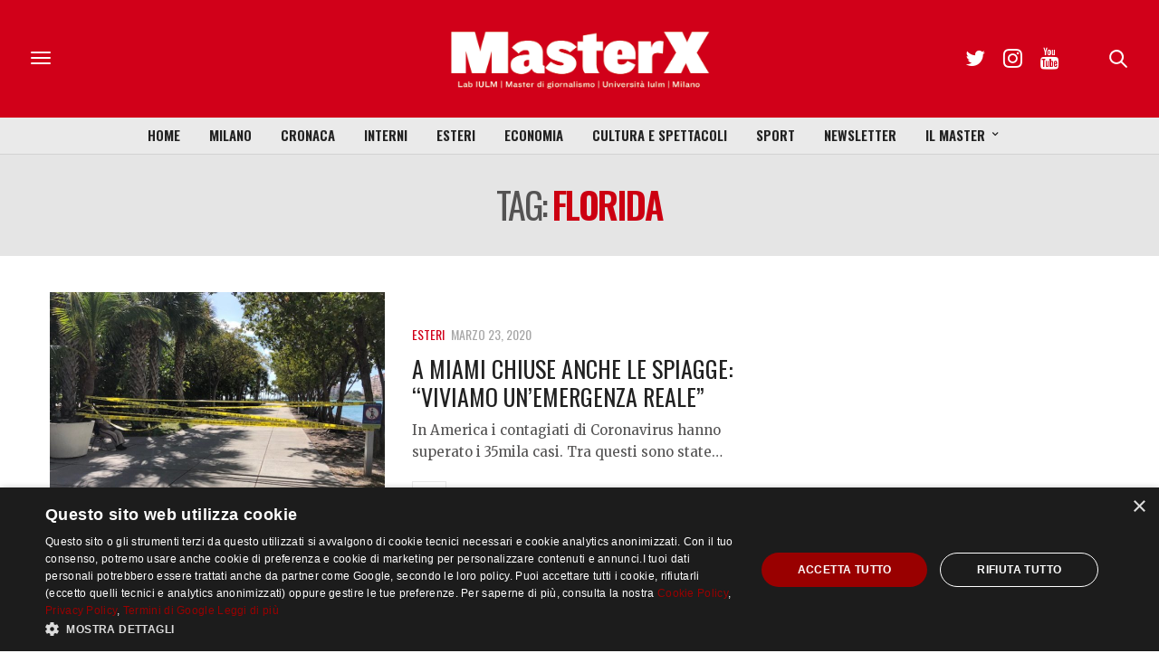

--- FILE ---
content_type: text/html; charset=utf-8
request_url: https://www.google.com/recaptcha/api2/anchor?ar=1&k=6LfIJFkcAAAAAE3kkAeOGWcbfpztqmqhJZVyC1F-&co=aHR0cHM6Ly9tYXN0ZXJ4Lml1bG0uaXQ6NDQz&hl=en&v=PoyoqOPhxBO7pBk68S4YbpHZ&size=invisible&anchor-ms=20000&execute-ms=30000&cb=xe2blqvhr5zq
body_size: 48828
content:
<!DOCTYPE HTML><html dir="ltr" lang="en"><head><meta http-equiv="Content-Type" content="text/html; charset=UTF-8">
<meta http-equiv="X-UA-Compatible" content="IE=edge">
<title>reCAPTCHA</title>
<style type="text/css">
/* cyrillic-ext */
@font-face {
  font-family: 'Roboto';
  font-style: normal;
  font-weight: 400;
  font-stretch: 100%;
  src: url(//fonts.gstatic.com/s/roboto/v48/KFO7CnqEu92Fr1ME7kSn66aGLdTylUAMa3GUBHMdazTgWw.woff2) format('woff2');
  unicode-range: U+0460-052F, U+1C80-1C8A, U+20B4, U+2DE0-2DFF, U+A640-A69F, U+FE2E-FE2F;
}
/* cyrillic */
@font-face {
  font-family: 'Roboto';
  font-style: normal;
  font-weight: 400;
  font-stretch: 100%;
  src: url(//fonts.gstatic.com/s/roboto/v48/KFO7CnqEu92Fr1ME7kSn66aGLdTylUAMa3iUBHMdazTgWw.woff2) format('woff2');
  unicode-range: U+0301, U+0400-045F, U+0490-0491, U+04B0-04B1, U+2116;
}
/* greek-ext */
@font-face {
  font-family: 'Roboto';
  font-style: normal;
  font-weight: 400;
  font-stretch: 100%;
  src: url(//fonts.gstatic.com/s/roboto/v48/KFO7CnqEu92Fr1ME7kSn66aGLdTylUAMa3CUBHMdazTgWw.woff2) format('woff2');
  unicode-range: U+1F00-1FFF;
}
/* greek */
@font-face {
  font-family: 'Roboto';
  font-style: normal;
  font-weight: 400;
  font-stretch: 100%;
  src: url(//fonts.gstatic.com/s/roboto/v48/KFO7CnqEu92Fr1ME7kSn66aGLdTylUAMa3-UBHMdazTgWw.woff2) format('woff2');
  unicode-range: U+0370-0377, U+037A-037F, U+0384-038A, U+038C, U+038E-03A1, U+03A3-03FF;
}
/* math */
@font-face {
  font-family: 'Roboto';
  font-style: normal;
  font-weight: 400;
  font-stretch: 100%;
  src: url(//fonts.gstatic.com/s/roboto/v48/KFO7CnqEu92Fr1ME7kSn66aGLdTylUAMawCUBHMdazTgWw.woff2) format('woff2');
  unicode-range: U+0302-0303, U+0305, U+0307-0308, U+0310, U+0312, U+0315, U+031A, U+0326-0327, U+032C, U+032F-0330, U+0332-0333, U+0338, U+033A, U+0346, U+034D, U+0391-03A1, U+03A3-03A9, U+03B1-03C9, U+03D1, U+03D5-03D6, U+03F0-03F1, U+03F4-03F5, U+2016-2017, U+2034-2038, U+203C, U+2040, U+2043, U+2047, U+2050, U+2057, U+205F, U+2070-2071, U+2074-208E, U+2090-209C, U+20D0-20DC, U+20E1, U+20E5-20EF, U+2100-2112, U+2114-2115, U+2117-2121, U+2123-214F, U+2190, U+2192, U+2194-21AE, U+21B0-21E5, U+21F1-21F2, U+21F4-2211, U+2213-2214, U+2216-22FF, U+2308-230B, U+2310, U+2319, U+231C-2321, U+2336-237A, U+237C, U+2395, U+239B-23B7, U+23D0, U+23DC-23E1, U+2474-2475, U+25AF, U+25B3, U+25B7, U+25BD, U+25C1, U+25CA, U+25CC, U+25FB, U+266D-266F, U+27C0-27FF, U+2900-2AFF, U+2B0E-2B11, U+2B30-2B4C, U+2BFE, U+3030, U+FF5B, U+FF5D, U+1D400-1D7FF, U+1EE00-1EEFF;
}
/* symbols */
@font-face {
  font-family: 'Roboto';
  font-style: normal;
  font-weight: 400;
  font-stretch: 100%;
  src: url(//fonts.gstatic.com/s/roboto/v48/KFO7CnqEu92Fr1ME7kSn66aGLdTylUAMaxKUBHMdazTgWw.woff2) format('woff2');
  unicode-range: U+0001-000C, U+000E-001F, U+007F-009F, U+20DD-20E0, U+20E2-20E4, U+2150-218F, U+2190, U+2192, U+2194-2199, U+21AF, U+21E6-21F0, U+21F3, U+2218-2219, U+2299, U+22C4-22C6, U+2300-243F, U+2440-244A, U+2460-24FF, U+25A0-27BF, U+2800-28FF, U+2921-2922, U+2981, U+29BF, U+29EB, U+2B00-2BFF, U+4DC0-4DFF, U+FFF9-FFFB, U+10140-1018E, U+10190-1019C, U+101A0, U+101D0-101FD, U+102E0-102FB, U+10E60-10E7E, U+1D2C0-1D2D3, U+1D2E0-1D37F, U+1F000-1F0FF, U+1F100-1F1AD, U+1F1E6-1F1FF, U+1F30D-1F30F, U+1F315, U+1F31C, U+1F31E, U+1F320-1F32C, U+1F336, U+1F378, U+1F37D, U+1F382, U+1F393-1F39F, U+1F3A7-1F3A8, U+1F3AC-1F3AF, U+1F3C2, U+1F3C4-1F3C6, U+1F3CA-1F3CE, U+1F3D4-1F3E0, U+1F3ED, U+1F3F1-1F3F3, U+1F3F5-1F3F7, U+1F408, U+1F415, U+1F41F, U+1F426, U+1F43F, U+1F441-1F442, U+1F444, U+1F446-1F449, U+1F44C-1F44E, U+1F453, U+1F46A, U+1F47D, U+1F4A3, U+1F4B0, U+1F4B3, U+1F4B9, U+1F4BB, U+1F4BF, U+1F4C8-1F4CB, U+1F4D6, U+1F4DA, U+1F4DF, U+1F4E3-1F4E6, U+1F4EA-1F4ED, U+1F4F7, U+1F4F9-1F4FB, U+1F4FD-1F4FE, U+1F503, U+1F507-1F50B, U+1F50D, U+1F512-1F513, U+1F53E-1F54A, U+1F54F-1F5FA, U+1F610, U+1F650-1F67F, U+1F687, U+1F68D, U+1F691, U+1F694, U+1F698, U+1F6AD, U+1F6B2, U+1F6B9-1F6BA, U+1F6BC, U+1F6C6-1F6CF, U+1F6D3-1F6D7, U+1F6E0-1F6EA, U+1F6F0-1F6F3, U+1F6F7-1F6FC, U+1F700-1F7FF, U+1F800-1F80B, U+1F810-1F847, U+1F850-1F859, U+1F860-1F887, U+1F890-1F8AD, U+1F8B0-1F8BB, U+1F8C0-1F8C1, U+1F900-1F90B, U+1F93B, U+1F946, U+1F984, U+1F996, U+1F9E9, U+1FA00-1FA6F, U+1FA70-1FA7C, U+1FA80-1FA89, U+1FA8F-1FAC6, U+1FACE-1FADC, U+1FADF-1FAE9, U+1FAF0-1FAF8, U+1FB00-1FBFF;
}
/* vietnamese */
@font-face {
  font-family: 'Roboto';
  font-style: normal;
  font-weight: 400;
  font-stretch: 100%;
  src: url(//fonts.gstatic.com/s/roboto/v48/KFO7CnqEu92Fr1ME7kSn66aGLdTylUAMa3OUBHMdazTgWw.woff2) format('woff2');
  unicode-range: U+0102-0103, U+0110-0111, U+0128-0129, U+0168-0169, U+01A0-01A1, U+01AF-01B0, U+0300-0301, U+0303-0304, U+0308-0309, U+0323, U+0329, U+1EA0-1EF9, U+20AB;
}
/* latin-ext */
@font-face {
  font-family: 'Roboto';
  font-style: normal;
  font-weight: 400;
  font-stretch: 100%;
  src: url(//fonts.gstatic.com/s/roboto/v48/KFO7CnqEu92Fr1ME7kSn66aGLdTylUAMa3KUBHMdazTgWw.woff2) format('woff2');
  unicode-range: U+0100-02BA, U+02BD-02C5, U+02C7-02CC, U+02CE-02D7, U+02DD-02FF, U+0304, U+0308, U+0329, U+1D00-1DBF, U+1E00-1E9F, U+1EF2-1EFF, U+2020, U+20A0-20AB, U+20AD-20C0, U+2113, U+2C60-2C7F, U+A720-A7FF;
}
/* latin */
@font-face {
  font-family: 'Roboto';
  font-style: normal;
  font-weight: 400;
  font-stretch: 100%;
  src: url(//fonts.gstatic.com/s/roboto/v48/KFO7CnqEu92Fr1ME7kSn66aGLdTylUAMa3yUBHMdazQ.woff2) format('woff2');
  unicode-range: U+0000-00FF, U+0131, U+0152-0153, U+02BB-02BC, U+02C6, U+02DA, U+02DC, U+0304, U+0308, U+0329, U+2000-206F, U+20AC, U+2122, U+2191, U+2193, U+2212, U+2215, U+FEFF, U+FFFD;
}
/* cyrillic-ext */
@font-face {
  font-family: 'Roboto';
  font-style: normal;
  font-weight: 500;
  font-stretch: 100%;
  src: url(//fonts.gstatic.com/s/roboto/v48/KFO7CnqEu92Fr1ME7kSn66aGLdTylUAMa3GUBHMdazTgWw.woff2) format('woff2');
  unicode-range: U+0460-052F, U+1C80-1C8A, U+20B4, U+2DE0-2DFF, U+A640-A69F, U+FE2E-FE2F;
}
/* cyrillic */
@font-face {
  font-family: 'Roboto';
  font-style: normal;
  font-weight: 500;
  font-stretch: 100%;
  src: url(//fonts.gstatic.com/s/roboto/v48/KFO7CnqEu92Fr1ME7kSn66aGLdTylUAMa3iUBHMdazTgWw.woff2) format('woff2');
  unicode-range: U+0301, U+0400-045F, U+0490-0491, U+04B0-04B1, U+2116;
}
/* greek-ext */
@font-face {
  font-family: 'Roboto';
  font-style: normal;
  font-weight: 500;
  font-stretch: 100%;
  src: url(//fonts.gstatic.com/s/roboto/v48/KFO7CnqEu92Fr1ME7kSn66aGLdTylUAMa3CUBHMdazTgWw.woff2) format('woff2');
  unicode-range: U+1F00-1FFF;
}
/* greek */
@font-face {
  font-family: 'Roboto';
  font-style: normal;
  font-weight: 500;
  font-stretch: 100%;
  src: url(//fonts.gstatic.com/s/roboto/v48/KFO7CnqEu92Fr1ME7kSn66aGLdTylUAMa3-UBHMdazTgWw.woff2) format('woff2');
  unicode-range: U+0370-0377, U+037A-037F, U+0384-038A, U+038C, U+038E-03A1, U+03A3-03FF;
}
/* math */
@font-face {
  font-family: 'Roboto';
  font-style: normal;
  font-weight: 500;
  font-stretch: 100%;
  src: url(//fonts.gstatic.com/s/roboto/v48/KFO7CnqEu92Fr1ME7kSn66aGLdTylUAMawCUBHMdazTgWw.woff2) format('woff2');
  unicode-range: U+0302-0303, U+0305, U+0307-0308, U+0310, U+0312, U+0315, U+031A, U+0326-0327, U+032C, U+032F-0330, U+0332-0333, U+0338, U+033A, U+0346, U+034D, U+0391-03A1, U+03A3-03A9, U+03B1-03C9, U+03D1, U+03D5-03D6, U+03F0-03F1, U+03F4-03F5, U+2016-2017, U+2034-2038, U+203C, U+2040, U+2043, U+2047, U+2050, U+2057, U+205F, U+2070-2071, U+2074-208E, U+2090-209C, U+20D0-20DC, U+20E1, U+20E5-20EF, U+2100-2112, U+2114-2115, U+2117-2121, U+2123-214F, U+2190, U+2192, U+2194-21AE, U+21B0-21E5, U+21F1-21F2, U+21F4-2211, U+2213-2214, U+2216-22FF, U+2308-230B, U+2310, U+2319, U+231C-2321, U+2336-237A, U+237C, U+2395, U+239B-23B7, U+23D0, U+23DC-23E1, U+2474-2475, U+25AF, U+25B3, U+25B7, U+25BD, U+25C1, U+25CA, U+25CC, U+25FB, U+266D-266F, U+27C0-27FF, U+2900-2AFF, U+2B0E-2B11, U+2B30-2B4C, U+2BFE, U+3030, U+FF5B, U+FF5D, U+1D400-1D7FF, U+1EE00-1EEFF;
}
/* symbols */
@font-face {
  font-family: 'Roboto';
  font-style: normal;
  font-weight: 500;
  font-stretch: 100%;
  src: url(//fonts.gstatic.com/s/roboto/v48/KFO7CnqEu92Fr1ME7kSn66aGLdTylUAMaxKUBHMdazTgWw.woff2) format('woff2');
  unicode-range: U+0001-000C, U+000E-001F, U+007F-009F, U+20DD-20E0, U+20E2-20E4, U+2150-218F, U+2190, U+2192, U+2194-2199, U+21AF, U+21E6-21F0, U+21F3, U+2218-2219, U+2299, U+22C4-22C6, U+2300-243F, U+2440-244A, U+2460-24FF, U+25A0-27BF, U+2800-28FF, U+2921-2922, U+2981, U+29BF, U+29EB, U+2B00-2BFF, U+4DC0-4DFF, U+FFF9-FFFB, U+10140-1018E, U+10190-1019C, U+101A0, U+101D0-101FD, U+102E0-102FB, U+10E60-10E7E, U+1D2C0-1D2D3, U+1D2E0-1D37F, U+1F000-1F0FF, U+1F100-1F1AD, U+1F1E6-1F1FF, U+1F30D-1F30F, U+1F315, U+1F31C, U+1F31E, U+1F320-1F32C, U+1F336, U+1F378, U+1F37D, U+1F382, U+1F393-1F39F, U+1F3A7-1F3A8, U+1F3AC-1F3AF, U+1F3C2, U+1F3C4-1F3C6, U+1F3CA-1F3CE, U+1F3D4-1F3E0, U+1F3ED, U+1F3F1-1F3F3, U+1F3F5-1F3F7, U+1F408, U+1F415, U+1F41F, U+1F426, U+1F43F, U+1F441-1F442, U+1F444, U+1F446-1F449, U+1F44C-1F44E, U+1F453, U+1F46A, U+1F47D, U+1F4A3, U+1F4B0, U+1F4B3, U+1F4B9, U+1F4BB, U+1F4BF, U+1F4C8-1F4CB, U+1F4D6, U+1F4DA, U+1F4DF, U+1F4E3-1F4E6, U+1F4EA-1F4ED, U+1F4F7, U+1F4F9-1F4FB, U+1F4FD-1F4FE, U+1F503, U+1F507-1F50B, U+1F50D, U+1F512-1F513, U+1F53E-1F54A, U+1F54F-1F5FA, U+1F610, U+1F650-1F67F, U+1F687, U+1F68D, U+1F691, U+1F694, U+1F698, U+1F6AD, U+1F6B2, U+1F6B9-1F6BA, U+1F6BC, U+1F6C6-1F6CF, U+1F6D3-1F6D7, U+1F6E0-1F6EA, U+1F6F0-1F6F3, U+1F6F7-1F6FC, U+1F700-1F7FF, U+1F800-1F80B, U+1F810-1F847, U+1F850-1F859, U+1F860-1F887, U+1F890-1F8AD, U+1F8B0-1F8BB, U+1F8C0-1F8C1, U+1F900-1F90B, U+1F93B, U+1F946, U+1F984, U+1F996, U+1F9E9, U+1FA00-1FA6F, U+1FA70-1FA7C, U+1FA80-1FA89, U+1FA8F-1FAC6, U+1FACE-1FADC, U+1FADF-1FAE9, U+1FAF0-1FAF8, U+1FB00-1FBFF;
}
/* vietnamese */
@font-face {
  font-family: 'Roboto';
  font-style: normal;
  font-weight: 500;
  font-stretch: 100%;
  src: url(//fonts.gstatic.com/s/roboto/v48/KFO7CnqEu92Fr1ME7kSn66aGLdTylUAMa3OUBHMdazTgWw.woff2) format('woff2');
  unicode-range: U+0102-0103, U+0110-0111, U+0128-0129, U+0168-0169, U+01A0-01A1, U+01AF-01B0, U+0300-0301, U+0303-0304, U+0308-0309, U+0323, U+0329, U+1EA0-1EF9, U+20AB;
}
/* latin-ext */
@font-face {
  font-family: 'Roboto';
  font-style: normal;
  font-weight: 500;
  font-stretch: 100%;
  src: url(//fonts.gstatic.com/s/roboto/v48/KFO7CnqEu92Fr1ME7kSn66aGLdTylUAMa3KUBHMdazTgWw.woff2) format('woff2');
  unicode-range: U+0100-02BA, U+02BD-02C5, U+02C7-02CC, U+02CE-02D7, U+02DD-02FF, U+0304, U+0308, U+0329, U+1D00-1DBF, U+1E00-1E9F, U+1EF2-1EFF, U+2020, U+20A0-20AB, U+20AD-20C0, U+2113, U+2C60-2C7F, U+A720-A7FF;
}
/* latin */
@font-face {
  font-family: 'Roboto';
  font-style: normal;
  font-weight: 500;
  font-stretch: 100%;
  src: url(//fonts.gstatic.com/s/roboto/v48/KFO7CnqEu92Fr1ME7kSn66aGLdTylUAMa3yUBHMdazQ.woff2) format('woff2');
  unicode-range: U+0000-00FF, U+0131, U+0152-0153, U+02BB-02BC, U+02C6, U+02DA, U+02DC, U+0304, U+0308, U+0329, U+2000-206F, U+20AC, U+2122, U+2191, U+2193, U+2212, U+2215, U+FEFF, U+FFFD;
}
/* cyrillic-ext */
@font-face {
  font-family: 'Roboto';
  font-style: normal;
  font-weight: 900;
  font-stretch: 100%;
  src: url(//fonts.gstatic.com/s/roboto/v48/KFO7CnqEu92Fr1ME7kSn66aGLdTylUAMa3GUBHMdazTgWw.woff2) format('woff2');
  unicode-range: U+0460-052F, U+1C80-1C8A, U+20B4, U+2DE0-2DFF, U+A640-A69F, U+FE2E-FE2F;
}
/* cyrillic */
@font-face {
  font-family: 'Roboto';
  font-style: normal;
  font-weight: 900;
  font-stretch: 100%;
  src: url(//fonts.gstatic.com/s/roboto/v48/KFO7CnqEu92Fr1ME7kSn66aGLdTylUAMa3iUBHMdazTgWw.woff2) format('woff2');
  unicode-range: U+0301, U+0400-045F, U+0490-0491, U+04B0-04B1, U+2116;
}
/* greek-ext */
@font-face {
  font-family: 'Roboto';
  font-style: normal;
  font-weight: 900;
  font-stretch: 100%;
  src: url(//fonts.gstatic.com/s/roboto/v48/KFO7CnqEu92Fr1ME7kSn66aGLdTylUAMa3CUBHMdazTgWw.woff2) format('woff2');
  unicode-range: U+1F00-1FFF;
}
/* greek */
@font-face {
  font-family: 'Roboto';
  font-style: normal;
  font-weight: 900;
  font-stretch: 100%;
  src: url(//fonts.gstatic.com/s/roboto/v48/KFO7CnqEu92Fr1ME7kSn66aGLdTylUAMa3-UBHMdazTgWw.woff2) format('woff2');
  unicode-range: U+0370-0377, U+037A-037F, U+0384-038A, U+038C, U+038E-03A1, U+03A3-03FF;
}
/* math */
@font-face {
  font-family: 'Roboto';
  font-style: normal;
  font-weight: 900;
  font-stretch: 100%;
  src: url(//fonts.gstatic.com/s/roboto/v48/KFO7CnqEu92Fr1ME7kSn66aGLdTylUAMawCUBHMdazTgWw.woff2) format('woff2');
  unicode-range: U+0302-0303, U+0305, U+0307-0308, U+0310, U+0312, U+0315, U+031A, U+0326-0327, U+032C, U+032F-0330, U+0332-0333, U+0338, U+033A, U+0346, U+034D, U+0391-03A1, U+03A3-03A9, U+03B1-03C9, U+03D1, U+03D5-03D6, U+03F0-03F1, U+03F4-03F5, U+2016-2017, U+2034-2038, U+203C, U+2040, U+2043, U+2047, U+2050, U+2057, U+205F, U+2070-2071, U+2074-208E, U+2090-209C, U+20D0-20DC, U+20E1, U+20E5-20EF, U+2100-2112, U+2114-2115, U+2117-2121, U+2123-214F, U+2190, U+2192, U+2194-21AE, U+21B0-21E5, U+21F1-21F2, U+21F4-2211, U+2213-2214, U+2216-22FF, U+2308-230B, U+2310, U+2319, U+231C-2321, U+2336-237A, U+237C, U+2395, U+239B-23B7, U+23D0, U+23DC-23E1, U+2474-2475, U+25AF, U+25B3, U+25B7, U+25BD, U+25C1, U+25CA, U+25CC, U+25FB, U+266D-266F, U+27C0-27FF, U+2900-2AFF, U+2B0E-2B11, U+2B30-2B4C, U+2BFE, U+3030, U+FF5B, U+FF5D, U+1D400-1D7FF, U+1EE00-1EEFF;
}
/* symbols */
@font-face {
  font-family: 'Roboto';
  font-style: normal;
  font-weight: 900;
  font-stretch: 100%;
  src: url(//fonts.gstatic.com/s/roboto/v48/KFO7CnqEu92Fr1ME7kSn66aGLdTylUAMaxKUBHMdazTgWw.woff2) format('woff2');
  unicode-range: U+0001-000C, U+000E-001F, U+007F-009F, U+20DD-20E0, U+20E2-20E4, U+2150-218F, U+2190, U+2192, U+2194-2199, U+21AF, U+21E6-21F0, U+21F3, U+2218-2219, U+2299, U+22C4-22C6, U+2300-243F, U+2440-244A, U+2460-24FF, U+25A0-27BF, U+2800-28FF, U+2921-2922, U+2981, U+29BF, U+29EB, U+2B00-2BFF, U+4DC0-4DFF, U+FFF9-FFFB, U+10140-1018E, U+10190-1019C, U+101A0, U+101D0-101FD, U+102E0-102FB, U+10E60-10E7E, U+1D2C0-1D2D3, U+1D2E0-1D37F, U+1F000-1F0FF, U+1F100-1F1AD, U+1F1E6-1F1FF, U+1F30D-1F30F, U+1F315, U+1F31C, U+1F31E, U+1F320-1F32C, U+1F336, U+1F378, U+1F37D, U+1F382, U+1F393-1F39F, U+1F3A7-1F3A8, U+1F3AC-1F3AF, U+1F3C2, U+1F3C4-1F3C6, U+1F3CA-1F3CE, U+1F3D4-1F3E0, U+1F3ED, U+1F3F1-1F3F3, U+1F3F5-1F3F7, U+1F408, U+1F415, U+1F41F, U+1F426, U+1F43F, U+1F441-1F442, U+1F444, U+1F446-1F449, U+1F44C-1F44E, U+1F453, U+1F46A, U+1F47D, U+1F4A3, U+1F4B0, U+1F4B3, U+1F4B9, U+1F4BB, U+1F4BF, U+1F4C8-1F4CB, U+1F4D6, U+1F4DA, U+1F4DF, U+1F4E3-1F4E6, U+1F4EA-1F4ED, U+1F4F7, U+1F4F9-1F4FB, U+1F4FD-1F4FE, U+1F503, U+1F507-1F50B, U+1F50D, U+1F512-1F513, U+1F53E-1F54A, U+1F54F-1F5FA, U+1F610, U+1F650-1F67F, U+1F687, U+1F68D, U+1F691, U+1F694, U+1F698, U+1F6AD, U+1F6B2, U+1F6B9-1F6BA, U+1F6BC, U+1F6C6-1F6CF, U+1F6D3-1F6D7, U+1F6E0-1F6EA, U+1F6F0-1F6F3, U+1F6F7-1F6FC, U+1F700-1F7FF, U+1F800-1F80B, U+1F810-1F847, U+1F850-1F859, U+1F860-1F887, U+1F890-1F8AD, U+1F8B0-1F8BB, U+1F8C0-1F8C1, U+1F900-1F90B, U+1F93B, U+1F946, U+1F984, U+1F996, U+1F9E9, U+1FA00-1FA6F, U+1FA70-1FA7C, U+1FA80-1FA89, U+1FA8F-1FAC6, U+1FACE-1FADC, U+1FADF-1FAE9, U+1FAF0-1FAF8, U+1FB00-1FBFF;
}
/* vietnamese */
@font-face {
  font-family: 'Roboto';
  font-style: normal;
  font-weight: 900;
  font-stretch: 100%;
  src: url(//fonts.gstatic.com/s/roboto/v48/KFO7CnqEu92Fr1ME7kSn66aGLdTylUAMa3OUBHMdazTgWw.woff2) format('woff2');
  unicode-range: U+0102-0103, U+0110-0111, U+0128-0129, U+0168-0169, U+01A0-01A1, U+01AF-01B0, U+0300-0301, U+0303-0304, U+0308-0309, U+0323, U+0329, U+1EA0-1EF9, U+20AB;
}
/* latin-ext */
@font-face {
  font-family: 'Roboto';
  font-style: normal;
  font-weight: 900;
  font-stretch: 100%;
  src: url(//fonts.gstatic.com/s/roboto/v48/KFO7CnqEu92Fr1ME7kSn66aGLdTylUAMa3KUBHMdazTgWw.woff2) format('woff2');
  unicode-range: U+0100-02BA, U+02BD-02C5, U+02C7-02CC, U+02CE-02D7, U+02DD-02FF, U+0304, U+0308, U+0329, U+1D00-1DBF, U+1E00-1E9F, U+1EF2-1EFF, U+2020, U+20A0-20AB, U+20AD-20C0, U+2113, U+2C60-2C7F, U+A720-A7FF;
}
/* latin */
@font-face {
  font-family: 'Roboto';
  font-style: normal;
  font-weight: 900;
  font-stretch: 100%;
  src: url(//fonts.gstatic.com/s/roboto/v48/KFO7CnqEu92Fr1ME7kSn66aGLdTylUAMa3yUBHMdazQ.woff2) format('woff2');
  unicode-range: U+0000-00FF, U+0131, U+0152-0153, U+02BB-02BC, U+02C6, U+02DA, U+02DC, U+0304, U+0308, U+0329, U+2000-206F, U+20AC, U+2122, U+2191, U+2193, U+2212, U+2215, U+FEFF, U+FFFD;
}

</style>
<link rel="stylesheet" type="text/css" href="https://www.gstatic.com/recaptcha/releases/PoyoqOPhxBO7pBk68S4YbpHZ/styles__ltr.css">
<script nonce="4LulKW6ZZzfdauMJHijHCw" type="text/javascript">window['__recaptcha_api'] = 'https://www.google.com/recaptcha/api2/';</script>
<script type="text/javascript" src="https://www.gstatic.com/recaptcha/releases/PoyoqOPhxBO7pBk68S4YbpHZ/recaptcha__en.js" nonce="4LulKW6ZZzfdauMJHijHCw">
      
    </script></head>
<body><div id="rc-anchor-alert" class="rc-anchor-alert"></div>
<input type="hidden" id="recaptcha-token" value="[base64]">
<script type="text/javascript" nonce="4LulKW6ZZzfdauMJHijHCw">
      recaptcha.anchor.Main.init("[\x22ainput\x22,[\x22bgdata\x22,\x22\x22,\[base64]/[base64]/bmV3IFpbdF0obVswXSk6Sz09Mj9uZXcgWlt0XShtWzBdLG1bMV0pOks9PTM/bmV3IFpbdF0obVswXSxtWzFdLG1bMl0pOks9PTQ/[base64]/[base64]/[base64]/[base64]/[base64]/[base64]/[base64]/[base64]/[base64]/[base64]/[base64]/[base64]/[base64]/[base64]\\u003d\\u003d\x22,\[base64]\\u003d\\u003d\x22,\x22woo/[base64]/DshvCriDCg8K1NMOIw7M4wo7DnmDDm8Kiwr1Xwp/DvsOcMGxWAMO4C8Kewpc6wpQPw5Y1DVXDgzrDlsOSUDvCm8OgbXViw6VjTcKnw7Anw5x1ZEQ0w7zDhx7DtS3Do8OVJMO1HWjDlg18VMK5w4jDiMOjwqDCrCtmFBDDuWDCq8Omw4/DgCjClyPCgMK4RibDoGPDk0DDmTbDtF7DrMKJwooGZsKEVW3CvnlnHDPCtcKCw5EKwos9fcO4wq9SwoLCs8Omw5wxwrjDr8Kow7DCuGvDnQsiwp7DiDPCvSMcVVRnWm4LwrBYXcO0woRNw7xnwq/DrxfDp0BaHCdZw4HCksObGz84worDgcKHw5zCq8O/ISzCu8KiWFPCrjvDtkbDusOGw4/[base64]/wp5TZUXChMKYwqjDkWjDqX3DtH16w6fCrMKNBsOaV8KTVV3DpMO2YMOXwq3CoBTCuT9JwobCrsKcw6bCi3PDiQ/DssOAG8KWMVJIEcKBw5XDkcK8wqEpw4jDhcO8ZsOJw79EwpwWeiHDlcKlw7YVTyNLwoxCORfCtT7CqjTCiglaw5kDTsKhwoDDrApGwpJ6KXDDijTCh8KvF19jw7ApYMKxwo0/SsKBw4AjI03CsW/DmABzwpTDnMK4w6caw6NtJz7DiMODw5HDvA0owoTCsnnChsOFCEJxw6JdLcOIw4JdM8OWQsKDYMKNwo/[base64]/[base64]/CkGcuwrU6w5Fvw7TDlHzCgsO1PcKew4gnOMKcR8KdwoVfNcOSw4lFw5jDr8KLw4XCmRXCi2dLS8O/w4waLTzCg8K/MsKcZsKaSw0bB0HClcOTcwQBScO4ccOUw6VePVjDqFMuJhFawr53w64XWMK/UsOow7jDgDDCrmJbZmvDuDbDqsKQE8KTSjglw6YMUwbDjmBOwokUw6fDgcKLGWfCm3TDrcKuY8K5asOjw4I2XsOYPcOxVk3DuC9iFcOWw5XCvSAQw5bCucOXK8KGesKMQnpBw6Evwr93wo1YO2kWU3bCkRLCk8OSNCU7w4LCkcOvw7PDhgxFwpM8wqvDgU/[base64]/CgsK+wrciOGclwo3DqRgqX8O0wrAyasKHH0HDpADDlDnDhERLOg7CucK1wqZiYsOUKhzCmcKTEnVfwrDDucOcwq7DhXrDs3RSw7Eee8KkMcO1TTkIwprCrB/Dn8OAKGfDs1ROwq/Co8K/wrMJYMOAW1zCm8KWTHTCrkVBdcOLOMKVwqDDs8K9RsOdEsKQA2tywrvClMKXw4DDmsKBPi3Dq8O7w4oudsK+w5DDk8KGw5d9Pw3DlsK0Dz88WSnDg8OCw5fCrcK9Q043fcOIGMONwrgAwpxAR37DtsOewrQJwovDij/Dvz7DtcKtS8OtPgU0XcKBwqJGw6/[base64]/wpNdVx3Cgi1JwpcaBMOyw7hCwptoPQjDmMOLFsK1woJgZTk1wpHCpsOTGzLDgcOiwqTDrQvDlcK6J2w0w61Lw4BBNsOEwqpAWVHCnDhIw7QHG8ODe2zCpWPCqjfCh1tFBcOtD8KNbcK0ecOxQ8Okw6cCDF5wDRzCpsKqaC/DtsOAw5fDuDDCjMOkw6dnWwLDtU7CtFFwwr8BecKISMOvwrxhYVMeTsOXwrJ9I8KrWB7DhBfDuxokL289Y8KjwoJ/ecKqwqB1wq4vw5XCmFIzwqJvQk3Ci8OKLcOIOATCojRbPxXDhmXCocK/dMOLFxAyZ03DvcOrwrXDpwDCsxg5w7nCjTHDgsOOwrTDm8OUS8O5w7jDlcO/bBc6IsOvw73DuFgvw5TDrFjDtsKJK1DCtkxDSGkGw67CnW7CpMK7wrXDv2Zwwq8mw6NZwrN4XE7DlhXDq8KIw5nDqcKBaMK7TkRMeXLDqsKxHBvDh2kVwpnChHdQw4odSUN7eAoPw6HChsKNCTMKwq/Cr0ZCw4Ehwp7CuMOdeHLCj8KwwpPClWHDkhxTwpfCmsKdLMKlwo/Cl8KQw7ZhwpoUA8OUEsOEE8OkwpjDm8KPw5zDhAzChyDDsMOTYMK3w7fDrMKjVMO/w6YDTTLClT/DsnITwpXCpB84wr7Cu8OKNMO+UsOhHCnDhUbCqsODLcKIwoRPw43DtMKOw5fDj0gwMMOTU1TDmkXDjFjCpkjDjEkLwpEFFcKtw5rDq8KIwoRxO0LCh1kbLWbDqsK9dsK2aGgcw7tVAMOXbcOGwrzCqMObMBXDkMKZwoHDuSpCwrnDvMKcCsOnTsKdET/Cq8O1W8OdawIIw6YUw6vCtMO1OsKdDsODwp7DvyLChlZaw7fDnRjDvhplwpPDu1APw6Rfc2Ifw5sew6tNXHDDmwvCncKGw4/CuyHCmsO5LMKvKh1sVsKtEMOFwrTDiUrCmsOOGsKINiDCs8KfwoTCqsKVMgnDlcOjeMKJwo5jwqbDqsKfwrrCoMOCETvCg1jCs8O2w7EZwqbDqsKuPCkAD3NTwrjCrVMcdy7Cn0BIwpXDssOiw5gZEcOLw55Wwot9wqwYVh3CvsKCwphPXcKWwqYHRMK4wpxvwo/CriV6EcKZwqPClcOTw4UFwqrDhwfDuEEsMQoBQEPDi8Klw65nAUs3wqzCjcKAwrPCmjjDm8OWAzAPwpzDlkkXNsKKwpfDqsODcMOYB8O6wofDvAx+E27ClAfDrcOMw6bDrlrCi8O/[base64]/CignDsQ7CtMKOw6Bkw516PMKdwqnCphrDpxbDt07Dvh7DoQLCpWnDsAgEWn/DhygWag5Ea8Kue2rDtsOWwrfCv8KDwpBSw7kCw5vDhXTCq0JeQcKPHTU8cw/CjsO7Kh3DusKIwpbDoTB6eHDCuMKMwpZvX8KFwroHwpkgDsOvdBoDOsOAw7lBQnsmwp01ccOKwokMw5BgEcOuNQ3Dm8KdwrhAw7PCs8KSEMKxwqtXecKdSlrCpnHCqkfCm3RYw6ApWgF/Ej/Dol8bLMOtw4Mew4bDpsKBwrPCgXVGccKRYcK8BkIjVsKxw5gqwoTCkR5owqMLwpNNwrLCjT10ekgtJ8OQwpnDuSnDpsKswozChwfCk1HDvHgdwrfDtB5Vw6fDrTkLTcOrBAoML8KuCsKOOH/Dt8KHCMOgwqzDuMKkKB51wqIMYztwwqNFw4XCicOTwoLDui7DocOrw7RyVMKMRWvDn8OrTiAiwovCswjDucKEMcK/B0M2aSrCp8OYw6rDgnTCmyHDlMKTwrJAdcO1wqTCgmbDjjkawoV1B8K4w6HCscKpw7/[base64]/ChMO2GXZEV1NHBMK/wolPwqx6wpbDpcOJw77CjEl6w7prwofCjsOmw7rCk8ObCiA4wpU+SEBiwrrDtBY7wqBWwoTDusOpwr9QYXw2csK8w5J4wpgPcDNNS8KAw7MSQ0w/YknCmGLDkCYgw5PCh13DusOsJEN5YsKswr7DlC7CowgCKxjCnsK3wrxLwrVEasOlwobCjcKYwr/DvcO3wrHCp8K7L8OfwonCgzjCocKMwrs/cMKzPW50wqfCscKpw5vCghvDsWNKw7PDvVAHw4h1w6fCncOADA7CgcONw59UwprCnnAHWifCi23DqMOzw4zCq8KjHcKCw7ppOsOJw6HCj8OoXCbClUjCjUEJw4nDozLDp8O+JiYcBUnCgMKBX8KWflvCuTLCi8KywrgPwo/DsC/DtDkuw6fDvD/DoxTDqsKJDcKzw5HDngQdLnTCmUxELMKQecOWZQQwAzzCoUtCdUbDkxguw6NDw5fCp8Opb8Ktwp/CmcOWwpPCvWFSAMKpXXHDtwAnwoTCuMK5cFgzZsKcwrBnw64mDDzDgcK3SsKaR0bDv3PDsMKGwoR0NnYsU1B0woRjwoVvwqfDr8Kuw6/[base64]/CtsO5UcKVw53DosOHwrEFPUtTw6/Ci8OFDMK3wo4zQVjDpiTCqcOZX8OuKkomw4HDn8KIw48+bcOfwr1eFcOaw4NRAMKmw4NLdcObenAUwohfw4nCvcK9wp/[base64]/CvsK3Gz7Dr0gKOlB/[base64]/[base64]/Dmy3CmsKMw5hhQHnDnsKew68PTsKHw5PCtcKObcOMwoDCqQs2w4vDukd6O8OvwpbCmMOkB8K+BMOow6VcUMKow5gBWMOhwrLDrj7Dm8KuEF/[base64]/CmHpAwrvDlsOVwpLDhzYmwrBlw7koAMKlPMKtwp7Dh2lKw4wKwrTDqBokwoXDkMKMfC3DpMKIJsOCCzgfL07DjXVlwqDCocOUVMOIw7jDlsOTBiI7w51Ywp4dcMO5CsO0ICsiA8O/[base64]/Dth7DosKzwoFmK8KEwqvCkcOPSgwtw69baBAcw5cLCsKOw5pCwo8+wro2V8KFCsKlwr5idRNJEH/[base64]/ClMOGw7ZrP8O0UT8uwo/[base64]/Dk8Oow7cVaSoKNXXDnMKUw4TDnS5Iw4dNw7IubxnClsOrw43Ch8KJwoJODMKewrTDrHjDpcKLO3QPw4rDrmxaEcK3wrdOw488W8OYVS1mGxdew5l/w5vDsy0jw6vCvcKXJlrDgMKHw7vDsMODwoPCp8OpwphcwplDw5/[base64]/[base64]/CtDHDssOKTcOQwrATwqbCtMKjwoDDg2h5M8KCP8KAwq3DpMOZK0JwDV7DkmgwwrLCp1QWw6bDulHCpmYMw5Y9LRvCt8ONwqotw5vDjHZ6AMKjJsKVWsKWLwVHP8Kma8OYw6RiRCDDrXrCm8OBY0pHJSdCwp1ZCcKRw7knw67Cr3ADw47DsjHDvsO4w43DpB/DsBXDlT9dworDrS4OfsOXB1zCg2HDqMKIwoJmMHFhwpZMfsOpL8KjKTtWLjfCkSTCocKUP8K/JcOxcC7Cj8KyYsKAakjCq1bDgcOQc8KPwrHDvgJXQwcHw4HDmcK0w7TCtcOOw7LCucOleRtVwrnCu0DDrsKywocvFCHCk8ONXX5uwqrDgcOkw6M4w7vDsyhvw55Rw7RAXwDClywZwq/DgcKuL8O5wpF4YVBleELCrMKWFFPDscOTQWAAwqLCg2AVw43Cm8O+CsOOw7nCtMKpSXcldcOLwpYEAsOpVkp6ZsOkw6TDkMOxwq/[base64]/[base64]/Cj8O4wrzDrDcJw5vCh8OVYMObTMO/woIDa31Zw7fDvMORw4cpNmvDjMKUw47CkHoHwqPCtMKmbA/[base64]/CnMKPXj8+w4IJfk7DncKewpPCncOrw7vCpMO3wobCmy3Dp11IwrbCpMKUHRJofSfDlxtAwpjCn8Kuw5/[base64]/EcKnRcKdEsKpwojDrcOOw7rDux7CvD90ZF5GbH3DosOUX8O/JMKuNMKewohhAkRYCTTCpxjCundkwoPDniBzesKVwpzDhsKswpwzw7powp/DjMKswrrClcOtCMKSw43CjsOiwrAfNCnCnsKyw5PCssO8L0DDmcOHwofDkMKiCCLDhCwJwodQBMKiwpXDgwBnw7w/dsOZdj4GankiwqTDi0ELJ8OTcsK7BF86XUhgGMOhw6TCqcKRccKkJw0vL1HCpy40UTDDvMKZw5HDvEDCrH/DscOPwoPCqj/DpQPCo8OKMMK7PcKDwqbCn8OlJMOOd8Oew4HCrjbCj1jClFsdw6LCqMODJyJgwqrDqT59w74Cw6Uowo1iElcfwqsRw59HcTlWW2LDrk3CnMOjWDlpwqUmBifCoXc0fMKNBsKsw5bCny/CosKQwpXCmcOhWsOuRGrCpiY8w5bDrBfCpMKGw5Efw5PDoMKuPwbCrDE1wpbDtnpmYjPDicOVwpoOw6nCgBtoDsKyw4hPw6jDvcKMw6XCqH8tw6/Ci8KSwqB5wphSA8Kgw5PDuMKjNsO1EsKhwqvCmsK7w7VBw5nCk8Kdwo1XeMKzR8OSE8OBwrDCo2zChsKVBC7Di3fCll8fwqTCvMKKCsOlwq0RwpsSHkAJwoohBMK0w7Y/AzM3wrMmwpXDt2bCqMOMJEAxwoTDtihnesOow6XDhcKHwrLDpVnCs8KXBh1two/Dv1YgMsOIwoxvwovCncOOwr4/w4VRw4DCn2R7MS7Cj8OBXVRww7vDucKDJSckwpXCrWjCiiUkGTjCil8+ES/CpTPCpjppHHLCoMO9w7HCh0jCkGUXDsOBw5wjKcOjwok0woLCu8O8NUt/[base64]/CrMKMw6XDlsOwHXfDr8KdMcOmw5M3WsKeH8OAQsOKARs4w6gtCMOCFD/[base64]/Dn8OACi4HT0cew53Cuhx3ZkdvFWLDjE/[base64]/DmynCucO0w6LCjlVHAMOAw5vDsTUfLHnChG0pw7NmVsOBw4xkZ0vDrcKKUxQ4w6N7esO8w4/DrcK1PsKpDsKIw5PDpcOkZBpRwqo2MMKULsO8wonDkHvCv8OgwoXCkzMsLMOJOiXDvRtQwrlCT11rwrXCjXRLw5DClcOcw4ZsA8KswpfDkcK+A8OIwpzDp8KDwrjCnDzCp31EXWfDrcK/KWBywrvDkMKQwrJBw5bCjsOAwrfCgUJlel46woYSwpnChRUGw4k9w4gTw6/DhMO0QcKAV8OnwpzCvMKhwoDCpl5Tw7fCl8OzRgEbLsKzJjTDixLCizrCtcKoe8KZw6LDqcOfeFTCosKkw5cjAMKVw5TDiwTCtcKqLnnDlmjCsSDDu2nDt8Oiw7hVw7TCiDrCnAk9wopcw5NKHcKXYcKew7F3w7hrwrHCkkjDhW8Tw4bCqAzCvGnDuBEqwp/[base64]/TF/DhsOpw6Vpwo8bwqF/w4TCqw9jGMKmZMOEwpNHw4l/K8OEV24EDGfCs3XDscKLw6TDm18GwozCunnCgMKpBGnDlMOYFMK9wo4pA0XDuksPZRTDucKNeMKOwrAFwokPDyFEwozDocKVOcOewp94wqnDt8KYCcK+CyQowpV/dsKzwpTDmiPCoMOJMsOTc0LCpElgesKXwq06w5DChMOMFXYfI3BOw6dIwo4KTMKDw6MHw5bDr2NFw5rDj3tUw5LCsDVbFMO7wqPDpsOwwrzDkBYOA2zDg8KbDThYIcKbPwjDiEXCrsOtKXLCvRNCPGDDomfCpMODwpvChMOhcGjCjz4ywo/DvQUTwqzCsMKGwolpwrvDnRZYRSfDvcO4w7MrKcOCwqvDhgjDhcOcQDzCrFZjwoXCtMKmwqkJwrUALcKxG31dcsKBwqFLTsOJT8K5woLCosOsw5fDnkxGJMKhP8KmeD/ChmgLwq0UwowZZsO/wqXCnirCq3pSacKdS8KvwoAZGXQ1HjhuccKVwpzCkgnDr8KuwrfCnhIbe3M/[base64]/[base64]/Dpl7DvDjDnQ/DsT/[base64]/CsMKtKcOGXjpUTcOUIFTChxs1w7bDpQvDtHLCsSPDnBrDgUYLwrjDlBXDi8KnIRY5E8K/wppvw7klw4LDrhkaw7RmDcKXWDPCscKmO8OqX2jCqDHDli4DGjEKDMOZL8Oyw5gGw6NGGMOiw4TCkW0PG1XDvcK+wq9cIsOOKSPDn8O/[base64]/CtnfCiMKJwoHDocKhWV/[base64]/[base64]/[base64]/DscOBAsKodycLdkXDl8Kyw75Zw6zDunTCtXjCkCnDuUJIw7/DncOxw6ZxfcOkw5jDmsKSw7cPBMOuw5HCjMK4CsOif8O4w4VrMQljwpXDpWjDmsK9XcOyw4wrwoFTWsOaWMOAwqIhw6o6ahDDpRpVw4HCuykww5FWFCDCg8KCw6/[base64]/[base64]/DpcK/[base64]/w55/EMKVwonCuSJQL8Omw6DDnybDkS0uw4wIwpwLF8K/UmURwrfDqsOKCndRw7Avw7HDrTMew67CsBFHbw7CrCk7Z8Ktw6nDvmpNM8O1VGYlEsOvEAQPw53CkcKcPTvDhcO6wr7DmQBWwrjDo8O0w7Uww7LDucOFMMOQDCtGwpPCsQHDiV4swrbCizpKwq/DkMK+X1UDN8OCHDBFX3rDisK7ZMKIwpHDgMO/MH0lwpknIsK+TMKFBMKfWsO4D8ODw7jDrcKAAmDClTQuw5rCr8Krb8KJwp5Pw4PDpcOhOz1yRMO0w5jCtcO4cgkpcsOowo9+wp3DtHrCnMO8wpteVcOWe8O/E8O4wr3Cv8O9AExRw40qw4sCwpXChWXCnMKfTMOGw6XDmzwKwqxtwqFQwp1AwozDmV3DvCnDoXVSwr3CuMOKwp3Ci1vCqcO1w7PDrFDClELChCbDjMOeUmjDnRDDhsO2wonCl8KQNsKrY8KDVMOFW8OQw7bCnsOawqnCv18vCDEfVnZ/LMK2MMOgw7LCs8OMwoVawp7DvGIuMMOOSi1QCMOFV2tPw7Y1w7F/MsKKcsODC8KAbMOzGsKkw4pTeG7DtcO9w7A6Q8KOwo10wo3Cqn/Cu8O2wpLCk8K3w5jCn8Osw7wQwqlsYMOWwrdIdFfDhcOuJMKUwokNwqTCpnHCj8Ktw6fDuyLCq8KrNBcgw57DkxERbAZSfQlVcCgFw6TDgFVQCMOiQMKTJj8cY8KVw7/[base64]/CvsOoJMO6fgZpw5vCscK6GcOrAU3CgsOKw5zDgcKIwpIpXMKcwrTCoBnDncK1w4rDkcO3XcKOwq/[base64]/CmsO5wptbIsK6WGRmFsKkcMOrwoYccMOcFTDCosKAwqLDn8OjPsOxYQXDrcKTw5TCqhPDvsKZw5hfw4YJwo/DgsKKw5wWNAE3TMKcw5gqw6HCjC4uwq0iVcOJw74fwqQeFcONC8KFw53DocKTWMKPwqhRw4XDusKtHAgIP8OoHyjClMKswohlw4RAw40ewqvDuMOPdcKWwoHDo8KwwrZgcmrDlsKFw4PCpcKPKRd9w6jDs8KdHVzDpsOFwr/Dp8Kjw4PCtsOswpM0w6TDlsK/[base64]/wrR6ZnENwpVoP8KIwohjw7YrFwXCkcOawq7DuMO+wqYFUwzDgQk8MMOGf8Oaw5ogwrXCqMO9FcORw5rDq3bDpi7Co0/Com3Dr8KVE1zDghBJNFHCsMOSwo3Dv8KTwqDCmMOjwqTDnyRHeX9+wovDvzdXSno+JVouRcOzwqfCkjkgwqnDnndDwplCVMK/[base64]/Dj8Kmw450w6LDpsK3w4jCqsK+w4xcNljDpcOFH8KmwpvDgVltwonDjU1lw50Bw4QHcsKNw6kSw5BXw6zDlDpHwpLChMObcCXCmkw9aWNQw7FSLcKbXBICw5BDw6TDjcOaKMKGHMO0ZxjCgsKFZyvCl8K/IHczE8ORw7jDnAnDl0M4P8KoTEnCisKxeAwVYcOew47DgcObNER4wrzDgBfDs8KwwrfCqcOkw7wRwqjCgBgEw6hxwoRow48TTCnCo8K5wrY3wplbG1wAw54xKMOvw4PDsDtUH8OFUMOVFMK4w7rCk8ORKMK/aMKDw4bCoz/DnAbCoRTDr8KRwovCksKWLHbDsVt8U8OHwrjCgHIGIAlgOTlLesOywoFTNxgkB0s/w5oqwogWwoRECsOow40IDsOEwqkIwpjDjMOcEnMTEz7Cu2Npw6rCt8KUFVoPw6BYK8Oawo7CgXPDsDUGw7IjK8OBMsKmJxTDoy/DjsO1wqrClsKCbEB9B3xQwpEqw6EYwrbDr8OfP1/CgcKjw7J5FTZ7w6Niw5nCmcOlwqYXGMOqwoHDqz7DgXAbJsOrw5JSAsKhMFXDgcKAwp0twqTCiMOBdxDDmsOqw4YHw4Q3w6PCnzN0QsKcFC1qR0XChcKKJAAowoHDjMKbZcO/w5rCrWgKAMKzPsKOw7nCly4DW3jDlTVOf8O5DsKzw6BVAB7ChMOQFSNsRxl2QGNzHMOzOT3DnCnDv1ghwp7Dnihzw4VHwqzCiWPCjnd8ETvCuMORQSTDpWgbw53DtxfCq8OkaMKTHQV/w7DDsmrCkk1bwqXCj8O2KsORJMOFwpDDvcOdU1cHHBzCrMKtPzrDqMObOcKLW8OQayDCv1BXwqfDshjCrXjDkjoswqfDrsK8wrLDoEdKasKAw7c9DxkHwpl5w7MxDcOCw6UnwqsiM3dZwr4We8Oaw7bChMOFw6QOF8OSw6nDrsOZwq5nMwrCsMOhbcKAYj/DrQoqwpDDux3CkwhWwpLCqMKUKsKoGWfCrcO1wpJYCsOow63DhwB4wq8WE8OvVsKvw5zDuMObcsKqwoxFFsOjO8OCD042wovDhSnDhD/CoBPDlWzClRZjZFoad2VOwonCvsO7wrJ7XsKeYcKQw7DDg1TCncOUwrc3PcKFYxVXwp4lwoIkA8OtOAM6w7ZoMsKzUMK9dAPChEJcVMOtI0rDnRt9PcOYRMOqwrRMOMOycMO+acOKw4csDxYQbGbCmWjCsWjCqCYzUHjDhcOywp/DhcO0BhvCkjTCm8Oyw4jDihPCgMKIw5VEJjLCmHY3FEDCsMOXbFpTwqHCiMKsDWdWY8KXQFfDhcKAbnXDlMKcwq9Id0IAMMKWPMKRIQRpLUHDkX/ChiIhw4vDlcKswrdtfTvCr31xBcKRw7rCkTPCnHvChMKce8KtwrQZRMKFPjZ7w5t4DMOnGhh4wpXDhnN0WEZHw7/DjGcMwqIfw44wdEYMesKsw7duwp51W8KXw4kED8KtBMKzGi/DgsO8bSBiw6bCicOjUQ0uKyrCs8OPw419FxALw5BUwobDpsKlU8Ocw7kpw4fDo0XDlsOtwrbDocO6VMOrdcORw6LCmcKOZsK6RsKowofChhDDqmbCsW5sCzXDicO7wrHDth7CrcORwqpyw6/CjFIsw7HDliluU8KVflTDt2HDjQHDrCPCmcKCw6wnB8KJfsOoV8KNF8OBwpnCosK2w5BYw7Rqw5t8C2jCm07DgMKhPsOsw6lRwqPCul/DjcOGGmQ2PMO5EMKyOjLCl8OANh8ON8Oiwq5XEk7CnF1iwq8hX8KIEmUvw4/DsVDClsO7wplwS8OZwrHCoVIMw4dZCsO/BkHCr1vDmmxVagHCvMOZw43Dim5ZZ3FNYcKKwrl0wrpDw6bDmE8eDzrCpiPDm8KBQ3HDisOuwrMkw4k/wrk+wpxZaMKYa0lCcsO+w7TDqWsSw7nDtcOpwqZNaMKWP8OQw6EOwr/DkD3CnMKtwoLCrMOewopgwoHDqMKmdy9Tw5TDnsKWw5cuV8ONSCQbw4MkYk/DuMOCw5VWQ8OkcRRow7jCpXU7VUVBLMOvwpHDvl1lw4MhesKzP8KlwqrDg0DDkzXCmsO8dsOxZR/CgsKewoPCjFgKwr1zw6ouJsK0w4c9VBnCsXEhVBgSTsKCwqLCnSlsDXsRwrLCrcKRU8OXwqXCvlTDv33CgMOEwqQRQQ15w6N4JMKiF8O+w7LDrH4aZcKuwoFnTsO8wonDgj/DrW3CqXEoUcOQw7QawpNhwrxfbHPDqcOpXGFwSMKHSj04w7wSGm3CrMKVwrIHNcO7wp4jwrbDscK3w4AHw4zCqCPCk8OIwr0owpLDm8KcwosewoYgUMKwJcKyPAV/wr7DlMOyw7zDgnDDkicuwpbCijYRHMOhKkUew4AHwp53EiTDp24Fw5VfwrjCqMKIwpjCnypnPsKyw5TDvMKCF8OQBcOGw7FSwpLCo8OQe8OtesOzdsK6cibCqTFJw7rDpsKKw7/[base64]/[base64]/DqDvCqRDDlgkqwqkmwrjDjh/DlhJsYsOpw5jCqEDDosK0CDPDmQVLwrPChMO/[base64]/Dl1bDg8OrXcOiwqtdwqbDhMOqwr/Dv8OdFH1ASF/CmUU/[base64]/IsK9dTjCmU4ww79Wwo7Di8Kuw77Cu1fDr8K9MsKdw6DCl8K7WhTDrcO6wqjChBzDtFU5w5bDritdw5dUS2nCjsK/wrnDvVbDi0XCsMKNwo9jwrwWw6Q8wqYfwpHDs3YySsOlMsOpw77CkjZ/w7hdwq8mIsONw6zCiXbCv8KXHcObW8KtwprClnHDkQ1ewrDCusONw78jwo93wrPChsKKdBzDqExLW2jCqjDDhCDCpChEAg/Ct8KSBDRjwqzCpRLDo8OdK8KKFS1fYcOYY8K2w4vCo33CpcKZE8Otw5PCisKSw7Vof0DDqsKDw6xKw4vDqcO6E8KZUcKWwp3CkcOQwrcpeMOAMcKCA8Ouw7hBwoNGYhtZBBXDlMK6K0LCvcKvwo1/wrLDgsOYSHzCuGF9wqHCsVo/NRACLcKmJMOBQ3dKwr3DqX4Qw7vCgyhBH8KSalTDncOlwo8gwrF6wpY3w4/CssKEwoXDh0TChwpFw41uUMOjcnbCrMOzPcKxPibDjVoswrfCnj/CnMOTw73DvUR7SCDCh8KGw7h3bMKDwoFgwpfDkjHChhwww4caw7Mtwq3DpXZzw6gPLMKdcxoZbSTDg8O8QQ3CvcO5wpttwo9Dw6zCq8Oiw6E6c8OVw4QiUh/[base64]/DisOzwpFcWsKTwpTDonTCgsK4wrgXw6R1QsKtGcOfYsK1fcKsQ8O3cFfDqXjCvcOewrzDlA7CpBQZw6AGMxjDg8O/w6jDmcOYbEnChDHCnsKxw7rDqWxtQcKuwpgNwoDDjCLDscKowpo3wqotU2TDuUI6DmDDocOjZMOqEcOWwrLDsAA3d8O0wo4Qw5/[base64]/GERPOMO/w7tCw5R9QsKkwqzCq38iAT0Gw5bCvSYlIhzCrCg4wonCgzgFEsOmdsKwwprDpldIwoEqw6LCncKvw5zCuDkNwolsw6F6woPDjxpfw48tBCAmwpM8CcOrw4fDqkU2w5Q/PsKBw57CrcOFwrbCkTpUX34BNgbCj8KfIDLDrBE5XcOWFMKfwrgtw57DlMOuOURiGMOafcOKdcOZw4kWwpHDpcOoJ8KUC8OVw79XdGtHw4ogwrVKeiokG13CisKDagrDvsOmwp3DtzjDusKkw4/Dlg8NST44w47Dr8ONAmIEw5ltLWYIWB3CgAQiwqXClMOYJl0RYWUrw5rCgxHDmwTCjcKPwovDmy1Jw5oxw7EaL8OrwpDDnXtUwpomG0J7w5wsNMOQJRDDvjU5w6s/[base64]/w5o+fn/[base64]/CqsO8w7DChzzDlMK2H8Okw5XDjMOBw4rDm8Kww7vDjik7AEQ+MsKvYTLDlwvCkENVX1Akd8Oxw5vDkMKZZ8Kbw54KIMKlNcKywrglwqgOYcKOw58Xwq3Co1RxQHwdwrfCinHDt8KPDXbCocKmwrA2wpHCmjzDggRiw6kJBMKOwrgKwrsDA1/CuMK+w6sUwpDDiAXCvFx+NlTDscOqDwQxwpsCwrd6SRjDhxLDqMK9w7wiw6vDr006w6Eww50ePnnCpMOZwpgkwoBNwpNfw5FBw7BrwrUfdSQ7wobChQzDtsKbwoHDjUg8QsKNw5rDg8KJPloLTAPCiMKdVB/DvsOpd8OvwqPCogNWNcK6w7wNBMOnwp19FMKLBcK9Wm43woXDo8Ojw6/CpVI2woJxwonClCfDkMKQZUdJw69Ow79mXy7Cv8OPSlfClx8IwoF6w5JGSsKwbh4VwprDq8K8acKVw4cHwok6KgdeTB7CvQYiHMOqOD3DgMOSP8KWE1hINsOgLMKZwprDim3ChsK1woYmwpUZJkUCw4/[base64]/Cr3nDmkTDijdkw6Frw7vCh8KJwp/[base64]/DlCjCvSofwrJtKgRqBjM6LlTCg8KxbMO7GMKxw5HDuT/CiQ3DnsOiwrvDvlxLw67CgcOJw6wiKsKFdMOLw6vCvC/CjCPDi2w1ZMK2MWjDpAlqQMKZw58nw5lfTMKleGgWw67Cu2JDbSQuw4LDlMK7OSvCrsO7w5/[base64]/esOWbsO/[base64]/CoMOIB8K1csOgwp3CosOAw7xDYlkYdsOLdRRYP3cxw4/CocK0emliUjlrJ8Klwo5sw7pgw4IKwqkJw5XCm3hrFcORw6wscMOfwq/Cmykbw6rClH7CrcKBNGbCiMOcFi4Cw64tw7FwwpUZfMK/RMORHXPCl8K5OcK0VxMxe8ORw7Uxwpl6bMK/[base64]/DnMKKb37ChcO3wpXCmiDCjx3Cp8KwBcKEw45UwoXCmGppEVgOw67CiwrDhMK2w5/Dk2QSwpsww5NiMcOJwqbDs8KFCcKTw5dcwqxkwpopYEw+MifCiEzDvW7DtMOnOMK2GzQkw4x1csODaQlHw47DgcKUWkrCssKOB09uZMK6CMO5Gk/DgGM3woJBAXDDryYtFC7CjsK5CMKfw6TDr0oyw70bw4MPw6DDlmA2w5vDnsK4w45VwqzCsMKYw58WSMOawrfDtiIRaMKXGsOeLB05w61aXx/DmsKjYsKQwqEkasKQU37DjlHDtcKFwo7CncKewpR7P8KMUsKlwojDrMKPw4t4w5HDiErCtMK+woMGVTthFzwwwqHCksKpasOOWsKAJxzCsj7CtMKmw5kPw5EoPMOwcztuw6TCkMKJZS1kbCDCksKwHXfDhEZFSMOWJ8Kuby8ywoLDi8OhwrfDmTcBUcKkw4/CnMK3w4QNw5BJw75wwrHDhcORZ8OjfsOBw6UUw4QQCcKwMzMGwovCvRMBwqXCiS0dwrHDklvCnlkiw5XCrcO6w59NEgXDgcOlwrEsJsOfYsKGw4BVOMOKEXkYaTfDicKZQMOSGMOnLV0GXMOJCMK2eht4FiXDhcO6w7pfHcOBbglLGXQrwr/CpsO1WjjDhCXDknLCgwvChcOywrk4acKKwqzCnWrCtcOXYTLCrXkAWlRTdMKkMMKUazrDpxlHw7YHDRzDiMKsw4vCo8OvOQsIw5bCrBFcRXTCg8Kyw6DDscOhw63DhcKOw5rDssO7wptgW2/[base64]/DnMKWKmbChsOcKmLDlsKgKnHDoRJRwoPDr1UfwrbCsRJvIhvDo8OQb2glZjJgwrfDglgKJHIjw5tpLsOTwo8HBcOwwoNYw5t7RsO/wpTCpiQTwqDCt1jDm8ONLzvDsMOjJcOOY8K/w5vDgcKKNTs6wpjDvVcqMcKTw60QRB3CkCMBw40SJmJtwqfCplVdwrnCnMOtUcKwwoPDmCrDukg8w5/[base64]/Dxklw4fDrBDDv8K0VcK3esO3ETjCsE1BScKaUsOFDB7DuMOiw55uI3zDkhkbbcKSwrLDpsKRNcK7MsO+M8Otw4nDpWLCowvDtcK9K8KCwohyw4DDhD56LhPCpRLCrQ0PVVNlw5jDikbCucO7LzjDg8KTYcKbScKtYX7CkMKSwrfDr8OsKxfChCbDnHcNw6XCjcKhw5/ChsKRw7p3XyjCjMK/w7JZK8OTwrHDoQvCvcOEw4HDgRVVDcO1w5IfH8K+w5PCgEBRS1nColRjwqTCmsKqwokJbDLCkRZ7w5/CpH8td0LCqGNTEMOcwqdjUsO6YRcuw43CisKJwqTCncOlw7jDo2nDnMOBwq/ClGnDkcO/[base64]/[base64]\\u003d\\u003d\x22],null,[\x22conf\x22,null,\x226LfIJFkcAAAAAE3kkAeOGWcbfpztqmqhJZVyC1F-\x22,0,null,null,null,1,[21,125,63,73,95,87,41,43,42,83,102,105,109,121],[1017145,942],0,null,null,null,null,0,null,0,null,700,1,null,0,\[base64]/76lBhnEnQkZnOKMAhk\\u003d\x22,0,0,null,null,1,null,0,0,null,null,null,0],\x22https://masterx.iulm.it:443\x22,null,[3,1,1],null,null,null,1,3600,[\x22https://www.google.com/intl/en/policies/privacy/\x22,\x22https://www.google.com/intl/en/policies/terms/\x22],\x22XIvuVvno6aipBDoYnSW6dShT5MWNauMvfU027ajau/E\\u003d\x22,1,0,null,1,1768751285666,0,0,[29,134],null,[112],\x22RC-49P6ZEs1rKPFFw\x22,null,null,null,null,null,\x220dAFcWeA4x_H_ev84algRk7A6XOTacGGerCOxz0B4QaH8cqT7sFEj83W1ICQ7FezgfcM1Ovu5k7_I2M3mRltMCIOxfxG0PG7jc1A\x22,1768834085556]");
    </script></body></html>